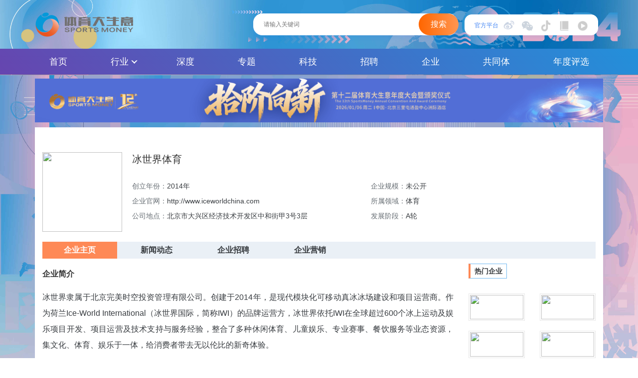

--- FILE ---
content_type: text/html; charset=UTF-8
request_url: http://www.sportsmoney.cn/company/view?id=292
body_size: 7125
content:
<!DOCTYPE html>
<html lang="zh-CN">
<head>
    <meta http-equiv="Content-Type" content="text/html; charset=UTF-8">
    <meta name="viewport" content="width=device-width, initial-scale=1,maximum-scale=1,user-scalable=no">
    <meta name="apple-mobile-web-app-capable" content="yes" />
    <link rel="shortcut icon" href="http://res.sportsmoney.cn/favicon.ico" type="image/x-icon" />
    <title>冰世界体育 - 最新冰世界体育新闻资讯以及动态、招聘信息 | 体育大生意</title>
    <meta name="keywords" content="冰世界体育,冰世界体育资讯,冰世界体育新闻,冰世界体育招聘信息">
<meta name="description" content="体育大生意是国内首家最专业的体育互联网平台，旗下的冰世界体育官网致力于为广大的爱好者、投资人提供冰世界体育资讯动态、新闻报道，为相关从业者提供最新冰世界体育招聘信息等！">
<link href="http://res.sportsmoney.cn/assets/66ec702e/css/bootstrap.css" rel="stylesheet">
<link href="http://res.sportsmoney.cn/css/lib/swiper-3.3.1.min.css" rel="stylesheet">
<link href="http://res.sportsmoney.cn/css/lib/jquery.fancybox.css" rel="stylesheet">
<link href="http://res.sportsmoney.cn/css/site.css?v232" rel="stylesheet">
    <script type="text/javascript">
        //字体大小随屏幕的宽度而变
        document.documentElement.style.fontSize = 0.049*window.innerWidth+ 'px';

        // 百度统计
        var _hmt = _hmt || [];
        (function() {
            var hm = document.createElement("script");
            hm.src = "https://hm.baidu.com/hm.js?2644f1e60f31c115786c4a8227551611";
            var s = document.getElementsByTagName("script")[0];
            s.parentNode.insertBefore(hm, s);
        })();
    </script>
</head>
<body>
<div class="navbar navbar-static-top bs-docs-nav" id="top" role="banner">
    <div class="container">
        <div class="navbar-header">
            <button class="navbar-toggle collapsed" type="button" data-toggle="collapse" data-target=".bs-navbar-collapse" style="margin-right: 10px;">
                <span class="sr-only">Toggle navigation</span>
                <span class="icon-bar"></span>
                <span class="icon-bar"></span>
                <span class="icon-bar"></span>
            </button>
            <div class="search-wap visible-xs show-search"><hr lzfull="AnaBE7n8iMXHbe2pRpebgWM2lRWSeQBxuORCBLZlY2W7NcHOg1B7+pjZaI0v8skm" class="lazyfull" style="height: 20px;" /></div>
            <a href="/" class="navbar-brand-wq xs-wq">体育大生意</a>
        </div>
        <div class="collapse navbar-collapse bs-navbar-collapse nav-top pr" role="navigation">
            <a href="/" class="navbar-brand-wq ms-wq">体育大生意</a>
                        <div data-h="/site/login?redirect_url=%2Fcompany%2Fview%3Fid%3D292" class="nofollowbtn login-btn hidden-xs" style="display: none;">注册／登录</div>
            <div data-h="/site/login?redirect_url=%2Fuser%2Fcompany" class="nofollowbtn nav-btn hidden-xs" style="display: none;">企业入驻</div>
            <div data-h="/site/login?redirect_url=%2Fservice%2Fpost" class="nofollowbtn nav-btn hidden-xs" style="display: none;">我要投稿</div>
            <div data-h="/service/report" class="nofollowbtn nav-btn hidden-xs" style="display: none;">寻求报道</div>
                        <div class="meiti-box hidden-xs">
                <div class="tip">官方平台</div>
                <div class="sport-icon-item sport-icon-video share ml5 fr">&nbsp;
                    <div class="shareframe-pc wechat-code" style="z-index: 99999999999;">
                        <div class="share-tit">微信视频号</div>
                        <div class="share-code"><hr lzfull="AnaBE7n8iMXHbe2pRpebgTZK+/d0nz6uqCvkDgax7/EphzVk1rq8MPUkIJTxCx79" class="lazyfull img-full" /></div>
                    </div>
                </div>
                <div class="sport-icon-item sport-icon-xhf share ml5 fr">&nbsp;
                    <div class="shareframe-pc wechat-code" style="z-index: 99999999999;">
                        <div class="share-tit">小红书官方号</div>
                        <div class="share-code"><a href="https://www.xiaohongshu.com/user/profile/62f9f0f1000000000f0067a2" target="_blank"><hr lzfull="AnaBE7n8iMXHbe2pRpebgYVLGlsAm2zpl+SHTvM7eyt7ko6xjz6aAs7W1ooR9PkC" class="lazyfull img-full" /></a></div>
                    </div>
                </div>
                <div class="sport-icon-item sport-icon-douyin share ml5 fr">&nbsp;
                    <div class="shareframe-pc wechat-code" style="z-index: 99999999999;">
                        <div class="share-tit">抖音官方号</div>
                        <div class="share-code"><hr lzfull="AnaBE7n8iMXHbe2pRpebgarMpCKJc70qMAYqVkGMe5Z4y7JDMEwGRf/IURSMLQvV" class="lazyfull img-full" /></div>
                    </div>
                </div>
                <div class="sport-icon-item sport-icon-wechat share ml5 fr">&nbsp;
                    <div class="shareframe-pc wechat-code" style="z-index: 99999999999;">
                        <div class="share-tit">微信公众号</div>
                        <div class="share-code"><hr lzfull="AnaBE7n8iMXHbe2pRpebgYIFmI+615u5+lqHwBiiOQQnUzYvpT5V7mfFBMZdlKKm" class="lazyfull img-full" /></div>
                    </div>
                </div>
                <a href="http://weibo.com/sportsmoney" title="官方微博" class="sport-icon-item sport-icon-blog ml10" target="_blank" rel="nofollow">&nbsp;</a>
            </div>
            <div class="search-zone hidden-xs">
                <form id="search-form" action="/news/search" method="get">
                    <input type="text" name="k" class="search-input" autocomplete="off" placeholder="请输入关键词" />
                    <button type="button" class="btn-search2">搜索</button>
                </form>
            </div>
        </div>
    </div>
    <form class="J_searchForm" action="/news/search" method="get">
        <div class="navbar-header search-header" style="">
            <div class="navbar-toggle collapsed search-close" style="margin-right: 10px;margin-top: 2px;padding-top: 11px">
                <hr lzfull="AnaBE7n8iMXHbe2pRpebgYIFmI+615u5+lqHwBiiOQRIfolVb8jPmCXFU+TsWXgK" style="height: 16px;" class="lazyfull" />
            </div>
            <div class="search-wap visible-xs" style="border-left: none;"><hr lzfull="AnaBE7n8iMXHbe2pRpebgWM2lRWSeQBxuORCBLZlY2W7NcHOg1B7+pjZaI0v8skm" class="lazyfull" style="height: 20px;" type="submit" /></div>
            <input type="text" name="k" placeholder="资讯搜索" ng-model="keyword" class="search-show-input" tabindex="-1" />
        </div>
    </form>
    <div class="collapse bs-navbar-collapse">
        <div class="topbar-nav">
            <ul class="container">
                <li><a href="/">首页</a></li>
                <li>
                    <a href="/news">行业<i class="arrow-down hidden-xs"></i></a>
                    <div class="topbar-nav-dropdown">
                        <dl>
                                                        <dd><a href="/aoyun">奥运</a></dd>
                                                        <dd><a href="/zuqiu">足球</a></dd>
                                                        <dd><a href="/lanqiu">篮球</a></dd>
                                                        <dd><a href="/bingxue">冰雪</a></dd>
                                                        <dd><a href="/dianjing">电竞</a></dd>
                                                        <dd><a href="/jianshen">健身</a></dd>
                                                        <dd><a href="/luying">露营</a></dd>
                                                        <dd><a href="/lupao">路跑</a></dd>
                                                        <dd><a href="/boji">搏击</a></dd>
                                                        <dd><a href="/peixun">培训</a></dd>
                                                        <dd><a href="/qiche">汽车运动</a></dd>
                                                        <dd><a href="/zonghe">综合</a></dd>
                                                    </dl>
                    </div>
                </li>
                <!--<li><a href="/2022worldcup">世界杯</a></li>-->
                <!--<li class="worldcup"><a href="/hangzhou2022">亚运会</a></li>-->
                <li><a href="/shendu">深度</a></li>
                <!--<li><a href="/video">视频</a></li>-->
                <li><a href="/zhuanti">专题</a></li>
                <li><a href="/keji">科技</a></li>
                <li><a href="/job">招聘</a></li>
                <!--<li><a href="">活动</a></li>-->
                <li class="active"><a href="/company">企业</a></li>
                <!--<li><a href="/zhuanlan">专栏</a></li>-->
                <!--<li><a href="/luoliaotiyu">LUO聊体育</a></li>-->
                <li><a href="/gongtongti">共同体</a></li>
                <li><a href="http://www.csiawards.cn/" target="_blank">年度评选</a></li>
            </ul>
        </div>
        <div class="container" style="display: none;">
            <ul class="topbar-typenav">
                                    <li>
                        <a href="/aoyun">
                            <hr lzfull="AnaBE7n8iMXHbe2pRpebgUbHCiZGN/pd5psxioiBuoXJSs3DOMaBwDfq1VBq9pYl" class="lazyfull" />
                            <span class="type-name"style="color:red;">奥运</span>
                        </a>
                    </li>
                                    <li>
                        <a href="/zuqiu">
                            <hr lzfull="AnaBE7n8iMXHbe2pRpebgUbHCiZGN/pd5psxioiBuoXZySQsKudKepNx6dCE6NB5" class="lazyfull" />
                            <span class="type-name">足球</span>
                        </a>
                    </li>
                                    <li>
                        <a href="/lanqiu">
                            <hr lzfull="AnaBE7n8iMXHbe2pRpebgUbHCiZGN/pd5psxioiBuoWtVw8UH46P/XcdGDoY/FOy" class="lazyfull" />
                            <span class="type-name">篮球</span>
                        </a>
                    </li>
                                    <li>
                        <a href="/bingxue">
                            <hr lzfull="AnaBE7n8iMXHbe2pRpebgUbHCiZGN/pd5psxioiBuoXQxhTFuA5KweuboO5eJVgj" class="lazyfull" />
                            <span class="type-name">冰雪</span>
                        </a>
                    </li>
                                    <li>
                        <a href="/dianjing">
                            <hr lzfull="AnaBE7n8iMXHbe2pRpebgUbHCiZGN/pd5psxioiBuoUlSJ2r7nunPxR8L5t9wYmx" class="lazyfull" />
                            <span class="type-name">电竞</span>
                        </a>
                    </li>
                                    <li>
                        <a href="/jianshen">
                            <hr lzfull="AnaBE7n8iMXHbe2pRpebgUbHCiZGN/pd5psxioiBuoUactwaeFF1Znlaab6l1EuP" class="lazyfull" />
                            <span class="type-name">健身</span>
                        </a>
                    </li>
                                    <li>
                        <a href="/luying">
                            <hr lzfull="GZ+j2uU7LAQsCRwPQ31SRA==" class="lazyfull" />
                            <span class="type-name">露营</span>
                        </a>
                    </li>
                                    <li>
                        <a href="/lupao">
                            <hr lzfull="AnaBE7n8iMXHbe2pRpebgUbHCiZGN/pd5psxioiBuoVJb8XQ32n3EqWtxKwBYR4B" class="lazyfull" />
                            <span class="type-name">路跑</span>
                        </a>
                    </li>
                                    <li>
                        <a href="/boji">
                            <hr lzfull="AnaBE7n8iMXHbe2pRpebgUbHCiZGN/pd5psxioiBuoULePvFhCgAq/0v3mjkfAn/" class="lazyfull" />
                            <span class="type-name">搏击</span>
                        </a>
                    </li>
                                    <li>
                        <a href="/peixun">
                            <hr lzfull="AnaBE7n8iMXHbe2pRpebgUbHCiZGN/pd5psxioiBuoWpv+q1v2VjeNM+/WhPtNj7" class="lazyfull" />
                            <span class="type-name">培训</span>
                        </a>
                    </li>
                                    <li>
                        <a href="/qiche">
                            <hr lzfull="AnaBE7n8iMXHbe2pRpebgUbHCiZGN/pd5psxioiBuoXU+LWXgxJHrfmtMxaF85xY" class="lazyfull" />
                            <span class="type-name">汽车运动</span>
                        </a>
                    </li>
                                    <li>
                        <a href="/zonghe">
                            <hr lzfull="AnaBE7n8iMXHbe2pRpebgUbHCiZGN/pd5psxioiBuoV/txsKm2gIt1CRfCmSB0qY" class="lazyfull" />
                            <span class="type-name">综合</span>
                        </a>
                    </li>
                            </ul>
        </div>
                <div class="xslogin-block visible-xs">
            <div data-h="/site/login?redirect_url=%2Fcompany%2Fview%3Fid%3D292" class="nofollowbtn login-xsbtn">注册／登录</div>
        </div>
            </div>
</div>
<div class="container body-content">
    <div class="national_bg"></div>
    <div class="headad2">
        <hr lzfull="G/0zE2Oe0OwMzErRp7u3F1UkIW5BeAYRicbYjNZBLXTMYdTyyoRZ8uFtkhN9/pJw" class="lazyfull img-full" />
    </div>
    <div class="zt-wrap clearfix">
                        <div class="mt30 clearfix">
    <div class="company-v-avatar hidden-xs">
        <hr lzfull="orgPWqww5Zwj3M14MKv9ZC7NL0As5WVsbrgs1pW9W6htmhBU+lc7BhKBIvDcW5Ufjb/E/zcb5mHCU2Hw2aBBrjyBahQY1j8tNTtKVy0awoG93BYsSoaoAQjwhrItrdTqW04AAZ4pcWc4UpTDfGlD8w==" class="lazyfull img-full" />
    </div>
    <div class="company-v-right">
        <p class="fs20">冰世界体育</p>
        <div class="mt30">
            <div class="company-v-row1 hidden-xs">
                <span class="color5">创立年份：</span><span class="color4">2014年</span>
            </div>
            <div class="company-v-row2">
                <span class="color5">企业规模：</span><span class="color4">未公开</span>
            </div>
        </div>
        <div class="mt10">
            <div class="company-v-row1 hidden-xs">
                <span class="color5">企业官网：</span><a class="company-link" href="http://www.iceworldchina.com" target="_blank">http://www.iceworldchina.com</a>            </div>
            <div class="company-v-row2">
                <span class="color5">所属领域：</span><span class="color4">体育</span>
            </div>
        </div>
        <div class="mt10">
            <div class="company-v-row1 hidden-xs">
                <span class="color5">公司地点：</span><span class="color4">北京市大兴区经济技术开发区中和街甲3号3层</span>
            </div>
            <div class="company-v-row2">
                <span class="color5">发展阶段：</span><span class="color4">A轮</span>
            </div>
        </div>
    </div>
</div>
<ul class="company-v-nav mt20">
    <li class="active">
        <a href="/company/view?id=292" class="company-v-nav-name">企业主页</a>
    </li>
    <li>
        <a href="/company/news?id=292" class="company-v-nav-name">新闻动态</a>
    </li>
        <li>
        <a href="/company/job?id=292" class="company-v-nav-name">企业招聘</a>
    </li>
    <li>
        <a href="/company/case?id=292" class="company-v-nav-name">企业营销</a>
    </li>

</ul><div class="row">
    <div class="col-sm-9">
        <div class="related-title">企业简介</div>
        <div class="news-content mt10">
            <p>冰世界隶属于北京完美时空投资管理有限公司。创建于2014年，是现代模块化可移动真冰冰场建设和项目运营商。作为荷兰Ice-World International（冰世界国际，简称IWI）的品牌运营方，冰世界依托IWI在全球超过600个冰上运动及娱乐项目开发、项目运营及技术支持与服务经验，整合了多种休闲体育、儿童娱乐、专业赛事、餐饮服务等业态资源，集文化、体育、娱乐于一体，给消费者带去无以伦比的新奇体验。</p>        </div>
                <div class="related-title">新闻动态</div>
        <div class="row news-list">
            <!-- item开始 -->
                        <div class="col-sm-4 inews-item">
                <div class="article-up article-up-wp">
                    <a class="banner article-img article-img-wp" href="/article/96787.html" target="_blank">
                        <hr class="lazyfull" lzfull="orgPWqww5Zwj3M14MKv9ZKhNQy/ZrmywhG98g5b18T3QXN9IqAEMTCrv9cKFIuvaBXHkZsa652v+4P65lYh00pzT9wjMLR34z0XOcuK6qXJdOk0Ws6WxpIXzZ+Xh75uc8UOb479WJjYvN8popC9jd+D8RrY+V4WDiCfYASjn09kV31AykD92z8Lhzg7/HVRhclJkdd5Bzu0x2r6CXmzAAzaUREiSq64XhTQbaZYDK83Om5DcfTzSlWXkvERw6CjM" />
                    </a>
                    <div class="article-title article-title-wp">
                        <a href="/article/96787.html" target="_blank">冰雪集团(08429-HK)前三季亏损大幅增加77.65%</a>
                    </div>
                </div>
            </div>
                            <!-- item结束 -->
        </div>
        <div class="more-container text-center">
            <div class="moreloader-more">
               <a class="moreloader-more-btn loadmore" href="/company/news?id=292" target="_blank">更多文章</a>
            </div>
        </div>
        <div class="related-title">企业招聘</div>
        <ul class="collection_list">
                    </ul>
        <div class="more-container text-center">
            <div class="moreloader-more">
               <a class="moreloader-more-btn loadmore" href="/company/job?id=292" target="_blank">更多职位</a>
            </div>
        </div>

        <div class="related-title">企业营销</div>
        <div class="row">
            <!-- item开始 -->
                        <!-- item结束 -->
        </div>
        <div class="more-container text-center">
            <div class="moreloader-more">
               <a class="moreloader-more-btn loadmore" href="/company/case?id=292" target="_blank">更多营销</a>
            </div>
        </div>
    </div>
    <div class="col-sm-3 hidden-xs">
        <div class="label-index mt10">
            <span href="gossip/index" target="_blank">热门企业</span>
        </div>
        <ul class="row mt10">
                        <li class="col-sm-6 clearfix mt20" >
                <div class="company-title">
                    <a href="/company/view?id=11" target="_blank"><hr lzfull="orgPWqww5Zwj3M14MKv9ZEMc0WMv36sZyQVHqe5NOQq0VsqqDh6ZBTHdqiZzFv2V3yEt41biKxnXdF9Q3AT4Kxq/vByaIr7OB46s3pehSBuD8IxS65KuZItxg3/u5q1LWea5fmf+fcuFIYhlnogisA==" class="lazyfull img-full" /></a>
                </div>
            </li>
                        <li class="col-sm-6 clearfix mt20" >
                <div class="company-title">
                    <a href="/company/view?id=14" target="_blank"><hr lzfull="orgPWqww5Zwj3M14MKv9ZDOSo4jiRt/Aoscubbldd3eUpW25yq4UM3gG5MKe+LZD8a1RqtRDLD3b3DOMGahEa8hMha7vfyJ6tzRx5aXoFCKNiKMGSgFw2h7sUC+pH/8Je5CnCaDqiPeIcGl5uHcxGA==" class="lazyfull img-full" /></a>
                </div>
            </li>
                        <li class="col-sm-6 clearfix mt20" >
                <div class="company-title">
                    <a href="/company/view?id=15" target="_blank"><hr lzfull="orgPWqww5Zwj3M14MKv9ZDr03bujkWvcvpr5CIllXIxyei6XdsoJV3JZ/aRvBEjW3HgOrGTKt4z3ZdHuUfC2XMlqufNfp0XbHqhYUB6nndA5Sfyc+1pfeySdSN6nUBK5R5qdBFgk5a87YfAkhF3k9Q==" class="lazyfull img-full" /></a>
                </div>
            </li>
                        <li class="col-sm-6 clearfix mt20" >
                <div class="company-title">
                    <a href="/company/view?id=16" target="_blank"><hr lzfull="orgPWqww5Zwj3M14MKv9ZNRTTStJLhxcoLq1otuMyj0Ii1G8NZl/5ViCTh9ySElNv0H99V41eVtzvBfAg2HXRqF6Ro8fE635riGMfas24nZEuJag4WvWlJzy3JGZJ6xGPYPc9DIZYKo9QJBk8clmsA==" class="lazyfull img-full" /></a>
                </div>
            </li>
                        <li class="col-sm-6 clearfix mt20" >
                <div class="company-title">
                    <a href="/company/view?id=17" target="_blank"><hr lzfull="orgPWqww5Zwj3M14MKv9ZEmX7KkH858nwKsPaOrWyEim8g/u1OvLnpwsjsnuBAXEa7euZAl/vYAKaEJqo59xAm8dZ1lV4HHc4ZpnVOY1QDOxI4BbzqBV4RRUDziTJZQYVK4HWHr05dx332j1WpqkMw==" class="lazyfull img-full" /></a>
                </div>
            </li>
                        <li class="col-sm-6 clearfix mt20" >
                <div class="company-title">
                    <a href="/company/view?id=19" target="_blank"><hr lzfull="orgPWqww5Zwj3M14MKv9ZMkFb8mFANtcrVBYF4FhEoT0QAAynzwR+HVeZFVJ9NC1aiRY94PbDZy5EF/eXHC4uqAhcw7pxKNrPaCf6mS8C1eCbbgYMAbursGTVpKMqdMz0X1f3ooRV6RSzmKNQjyiqw==" class="lazyfull img-full" /></a>
                </div>
            </li>
                    </ul>
    </div>
</div>
    </div>
</div>
<div id="footer" class="footer clearfix">
    <div class="container">
        <div class="right-bottom hidden-xs" id="back-top" style="display: none;">
            <div class="back-top">
                <hr lzfull="AnaBE7n8iMXHbe2pRpebgZ98l9HVjARauhu4CZZy9MY9Bz0RPr+VOwy8tkmAQ3iJ" class="lazyfull img-full" />
            </div>
            <a class="fk" href="#">
                返回顶部
            </a>
        </div>
        <div class="footer-top clearfix">
            <div class="logo-left">
                <hr lzfull="AnaBE7n8iMXHbe2pRpebgV6KIlDuD+QmwUubTnPMJEtWsaZLHRDTAYD72PwjiglO" class="lazyfull" />
            </div>
            <div class="footer-right">
                <div class="footer-qr visible-xs">
                    <hr lzfull="AnaBE7n8iMXHbe2pRpebgYIFmI+615u5+lqHwBiiOQQnUzYvpT5V7mfFBMZdlKKm" class="lazyfull img-full" />
                </div>
                <div class="footer-link-zone">
                    <a href="/site/about" class="footer-link">关于我们</a>
                    <a href="/site/business" class="footer-link">商务合作</a>
                    <a href="/site/join" class="footer-link">加入我们</a>
                    <a href="/site/link" class="footer-link">友情链接</a>
                    <a href="/site/huoban" class="footer-link">合作伙伴</a>
                    <a href="/site/xuke" class="footer-link">增值电信业务经营许可证</a>
                    <a href="/site/shipinxuke" class="footer-link">广播电视节目制作经营许可证</a>
                    <a href="http://beian.miit.gov.cn/" class="footer-link" target="_blank" rel="nofollow">京ICP备2020044353号-2</a>
                </div>
                <div class="footer-desc hidden-xs">我们致力于为各级地方政府、体育局及体育产业从业者提供信息、咨询、数据、营销、活动等领域的一站式服务。</div>
                            </div>
        </div>
    </div>
    <div class="footer-info">体育大生意 Copyright 2017 All rights reserved.&nbsp;&nbsp;京ICP备2020044353号-2</div>
</div>
<script src="http://res.sportsmoney.cn/assets/99211f68/jquery.js"></script>
<script src="http://res.sportsmoney.cn/assets/66ec702e/js/bootstrap.js"></script>
<script src="http://res.sportsmoney.cn/js/lib/jquery.fancybox.js?v=2.1.3"></script>
<script src="http://res.sportsmoney.cn/js/lib/swiper-3.3.1.min.js"></script>
<script src="http://res.sportsmoney.cn/js/lib/slideout.min.js"></script>
<script src="http://res.sportsmoney.cn/js/lib/mustache.min.js"></script>
<script src="http://res.sportsmoney.cn/js/lib/moreloader.js"></script>
<script src="http://res.sportsmoney.cn/js/lib/layer/layer.js"></script>
<script src="http://res.sportsmoney.cn/js/lib/jweixin-1.2.0.js"></script>
<script src="http://res.sportsmoney.cn/js/app.js?v22"></script></body>
</html>
